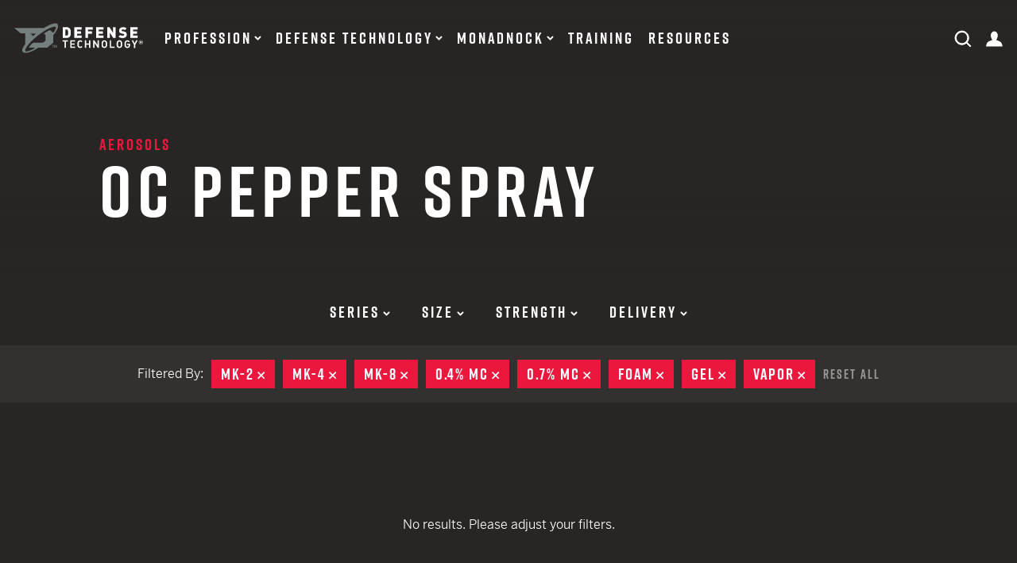

--- FILE ---
content_type: text/html; charset=UTF-8
request_url: https://www.defense-technology.com/product-category/oc-pepper-spray/?filters=93%2C81%2C84%2C73%2C371%2C85%2C72%2C78
body_size: 16768
content:
<!doctype html>
<html lang="en-US">
<head>
  <!-- Start of TrueVault Polaris Code Block -->
  <script>
  window.polarisOptions = {
    GoogleAnalyticsTrackingId: "G-91W1WKJ45R",
    enableConsentManager: true,
    privacyCenterId: "LHPPCXUIK",
  };
  </script>
  <script src="https://polaris.truevaultcdn.com/static/polaris.js"></script>
  <!-- End of TrueVault Polaris Code Block -->

  <!-- Google Tag Manager -->
  <script>(function(w,d,s,l,i){w[l]=w[l]||[];w[l].push({'gtm.start':
  new Date().getTime(),event:'gtm.js'});var f=d.getElementsByTagName(s)[0],
  j=d.createElement(s),dl=l!='dataLayer'?'&l='+l:'';j.async=true;j.src=
  'https://www.googletagmanager.com/gtm.js?id='+i+dl;f.parentNode.insertBefore(j,f);
  })(window,document,'script','dataLayer','GTM-T9H57T7');</script>
  <!-- End Google Tag Manager -->
    <meta charset="UTF-8">
  <meta name="format-detection" content="telephone=no">
    <meta name="viewport" content="width=device-width,initial-scale=1">
    <link rel="profile" href="https://gmpg.org/xfn/11">

            <link rel="apple-touch-icon" sizes="57x57" href="/assets/images/icons/apple-icon-57x57.png">
        <link rel="apple-touch-icon" sizes="60x60" href="/assets/images/icons/apple-icon-60x60.png">
        <link rel="apple-touch-icon" sizes="72x72" href="/assets/images/icons/apple-icon-72x72.png">
        <link rel="apple-touch-icon" sizes="76x76" href="/assets/images/icons/apple-icon-76x76.png">
        <link rel="apple-touch-icon" sizes="114x114" href="/assets/images/icons/apple-icon-114x114.png">
        <link rel="apple-touch-icon" sizes="120x120" href="/assets/images/icons/apple-icon-120x120.png">
        <link rel="apple-touch-icon" sizes="144x144" href="/assets/images/icons/apple-icon-144x144.png">
        <link rel="apple-touch-icon" sizes="152x152" href="/assets/images/icons/apple-icon-152x152.png">
        <link rel="apple-touch-icon" sizes="180x180" href="/assets/images/icons/apple-icon-180x180.png">
        <link rel="icon" type="image/png" sizes="192x192"  href="/assets/images/icons/android-icon-192x192.png">
        <link rel="icon" type="image/png" sizes="32x32" href="/assets/images/icons/favicon-32x32.png">
        <link rel="icon" type="image/png" sizes="96x96" href="/assets/images/icons/favicon-96x96.png">
        <link rel="icon" type="image/png" sizes="16x16" href="/assets/images/icons/favicon-16x16.png">
        <link rel="manifest" href="/assets/images/icons/manifest.json">
        <meta name="msapplication-TileColor" content="#ffffff">
        <meta name="msapplication-TileImage" content="/assets/images/icons/ms-icon-144x144.png">
        <meta name="theme-color" content="#ffffff">
        <meta name="msapplication-TileColor" content="#ffffff" />
        <meta name="application-name" content="Defense Technology" />
            <meta name='robots' content='index, follow, max-image-preview:large, max-snippet:-1, max-video-preview:-1' />
	<style>img:is([sizes="auto" i], [sizes^="auto," i]) { contain-intrinsic-size: 3000px 1500px }</style>
	
	<!-- This site is optimized with the Yoast SEO plugin v26.3 - https://yoast.com/wordpress/plugins/seo/ -->
	<title>OC Pepper Spray Archives - Defense Technology</title>
	<link rel="canonical" href="https://www.defense-technology.com/product-category/oc-pepper-spray/" />
	<meta property="og:locale" content="en_US" />
	<meta property="og:type" content="article" />
	<meta property="og:title" content="OC Pepper Spray Archives - Defense Technology" />
	<meta property="og:url" content="https://www.defense-technology.com/product-category/oc-pepper-spray/" />
	<meta property="og:site_name" content="Defense Technology" />
	<meta name="twitter:card" content="summary_large_image" />
	<script type="application/ld+json" class="yoast-schema-graph">{"@context":"https://schema.org","@graph":[{"@type":"CollectionPage","@id":"https://www.defense-technology.com/product-category/oc-pepper-spray/","url":"https://www.defense-technology.com/product-category/oc-pepper-spray/","name":"OC Pepper Spray Archives - Defense Technology","isPartOf":{"@id":"https://www.defense-technology.com/#website"},"breadcrumb":{"@id":"https://www.defense-technology.com/product-category/oc-pepper-spray/#breadcrumb"},"inLanguage":"en-US"},{"@type":"BreadcrumbList","@id":"https://www.defense-technology.com/product-category/oc-pepper-spray/#breadcrumb","itemListElement":[{"@type":"ListItem","position":1,"name":"Home","item":"https://www.defense-technology.com/"},{"@type":"ListItem","position":2,"name":"Defense Technology®","item":"https://www.defense-technology.com/product-category/defense-technology/"},{"@type":"ListItem","position":3,"name":"Aerosols","item":"https://www.defense-technology.com/product-category/aerosols/"},{"@type":"ListItem","position":4,"name":"OC Pepper Spray"}]},{"@type":"WebSite","@id":"https://www.defense-technology.com/#website","url":"https://www.defense-technology.com/","name":"Defense Technology","description":"","publisher":{"@id":"https://www.defense-technology.com/#organization"},"potentialAction":[{"@type":"SearchAction","target":{"@type":"EntryPoint","urlTemplate":"https://www.defense-technology.com/?s={search_term_string}"},"query-input":{"@type":"PropertyValueSpecification","valueRequired":true,"valueName":"search_term_string"}}],"inLanguage":"en-US"},{"@type":"Organization","@id":"https://www.defense-technology.com/#organization","name":"Defense Technology","url":"https://www.defense-technology.com/","logo":{"@type":"ImageObject","inLanguage":"en-US","@id":"https://www.defense-technology.com/#/schema/logo/image/","url":"https://www.defense-technology.com/wp-content/uploads/2020/05/favicon-192.png","contentUrl":"https://www.defense-technology.com/wp-content/uploads/2020/05/favicon-192.png","width":192,"height":192,"caption":"Defense Technology"},"image":{"@id":"https://www.defense-technology.com/#/schema/logo/image/"}}]}</script>
	<!-- / Yoast SEO plugin. -->


<link rel='dns-prefetch' href='//www.googletagmanager.com' />
<link rel="alternate" type="application/rss+xml" title="Defense Technology &raquo; Feed" href="https://www.defense-technology.com/feed/" />
<link rel="alternate" type="application/rss+xml" title="Defense Technology &raquo; Comments Feed" href="https://www.defense-technology.com/comments/feed/" />
<link rel="alternate" type="application/rss+xml" title="Defense Technology &raquo; OC Pepper Spray Category Feed" href="https://www.defense-technology.com/product-category/oc-pepper-spray/feed/" />
<link rel='stylesheet' id='wp-block-library-css' href='https://www.defense-technology.com/wp-includes/css/dist/block-library/style.min.css?ver=2f3ad9e4f479b75eb4763477faed49b1' type='text/css' media='all' />
<style id='wp-block-library-theme-inline-css' type='text/css'>
.wp-block-audio :where(figcaption){color:#555;font-size:13px;text-align:center}.is-dark-theme .wp-block-audio :where(figcaption){color:#ffffffa6}.wp-block-audio{margin:0 0 1em}.wp-block-code{border:1px solid #ccc;border-radius:4px;font-family:Menlo,Consolas,monaco,monospace;padding:.8em 1em}.wp-block-embed :where(figcaption){color:#555;font-size:13px;text-align:center}.is-dark-theme .wp-block-embed :where(figcaption){color:#ffffffa6}.wp-block-embed{margin:0 0 1em}.blocks-gallery-caption{color:#555;font-size:13px;text-align:center}.is-dark-theme .blocks-gallery-caption{color:#ffffffa6}:root :where(.wp-block-image figcaption){color:#555;font-size:13px;text-align:center}.is-dark-theme :root :where(.wp-block-image figcaption){color:#ffffffa6}.wp-block-image{margin:0 0 1em}.wp-block-pullquote{border-bottom:4px solid;border-top:4px solid;color:currentColor;margin-bottom:1.75em}.wp-block-pullquote cite,.wp-block-pullquote footer,.wp-block-pullquote__citation{color:currentColor;font-size:.8125em;font-style:normal;text-transform:uppercase}.wp-block-quote{border-left:.25em solid;margin:0 0 1.75em;padding-left:1em}.wp-block-quote cite,.wp-block-quote footer{color:currentColor;font-size:.8125em;font-style:normal;position:relative}.wp-block-quote:where(.has-text-align-right){border-left:none;border-right:.25em solid;padding-left:0;padding-right:1em}.wp-block-quote:where(.has-text-align-center){border:none;padding-left:0}.wp-block-quote.is-large,.wp-block-quote.is-style-large,.wp-block-quote:where(.is-style-plain){border:none}.wp-block-search .wp-block-search__label{font-weight:700}.wp-block-search__button{border:1px solid #ccc;padding:.375em .625em}:where(.wp-block-group.has-background){padding:1.25em 2.375em}.wp-block-separator.has-css-opacity{opacity:.4}.wp-block-separator{border:none;border-bottom:2px solid;margin-left:auto;margin-right:auto}.wp-block-separator.has-alpha-channel-opacity{opacity:1}.wp-block-separator:not(.is-style-wide):not(.is-style-dots){width:100px}.wp-block-separator.has-background:not(.is-style-dots){border-bottom:none;height:1px}.wp-block-separator.has-background:not(.is-style-wide):not(.is-style-dots){height:2px}.wp-block-table{margin:0 0 1em}.wp-block-table td,.wp-block-table th{word-break:normal}.wp-block-table :where(figcaption){color:#555;font-size:13px;text-align:center}.is-dark-theme .wp-block-table :where(figcaption){color:#ffffffa6}.wp-block-video :where(figcaption){color:#555;font-size:13px;text-align:center}.is-dark-theme .wp-block-video :where(figcaption){color:#ffffffa6}.wp-block-video{margin:0 0 1em}:root :where(.wp-block-template-part.has-background){margin-bottom:0;margin-top:0;padding:1.25em 2.375em}
</style>
<style id='classic-theme-styles-inline-css' type='text/css'>
/*! This file is auto-generated */
.wp-block-button__link{color:#fff;background-color:#32373c;border-radius:9999px;box-shadow:none;text-decoration:none;padding:calc(.667em + 2px) calc(1.333em + 2px);font-size:1.125em}.wp-block-file__button{background:#32373c;color:#fff;text-decoration:none}
</style>
<style id='global-styles-inline-css' type='text/css'>
:root{--wp--preset--aspect-ratio--square: 1;--wp--preset--aspect-ratio--4-3: 4/3;--wp--preset--aspect-ratio--3-4: 3/4;--wp--preset--aspect-ratio--3-2: 3/2;--wp--preset--aspect-ratio--2-3: 2/3;--wp--preset--aspect-ratio--16-9: 16/9;--wp--preset--aspect-ratio--9-16: 9/16;--wp--preset--color--black: #000000;--wp--preset--color--cyan-bluish-gray: #abb8c3;--wp--preset--color--white: #ffffff;--wp--preset--color--pale-pink: #f78da7;--wp--preset--color--vivid-red: #cf2e2e;--wp--preset--color--luminous-vivid-orange: #ff6900;--wp--preset--color--luminous-vivid-amber: #fcb900;--wp--preset--color--light-green-cyan: #7bdcb5;--wp--preset--color--vivid-green-cyan: #00d084;--wp--preset--color--pale-cyan-blue: #8ed1fc;--wp--preset--color--vivid-cyan-blue: #0693e3;--wp--preset--color--vivid-purple: #9b51e0;--wp--preset--gradient--vivid-cyan-blue-to-vivid-purple: linear-gradient(135deg,rgba(6,147,227,1) 0%,rgb(155,81,224) 100%);--wp--preset--gradient--light-green-cyan-to-vivid-green-cyan: linear-gradient(135deg,rgb(122,220,180) 0%,rgb(0,208,130) 100%);--wp--preset--gradient--luminous-vivid-amber-to-luminous-vivid-orange: linear-gradient(135deg,rgba(252,185,0,1) 0%,rgba(255,105,0,1) 100%);--wp--preset--gradient--luminous-vivid-orange-to-vivid-red: linear-gradient(135deg,rgba(255,105,0,1) 0%,rgb(207,46,46) 100%);--wp--preset--gradient--very-light-gray-to-cyan-bluish-gray: linear-gradient(135deg,rgb(238,238,238) 0%,rgb(169,184,195) 100%);--wp--preset--gradient--cool-to-warm-spectrum: linear-gradient(135deg,rgb(74,234,220) 0%,rgb(151,120,209) 20%,rgb(207,42,186) 40%,rgb(238,44,130) 60%,rgb(251,105,98) 80%,rgb(254,248,76) 100%);--wp--preset--gradient--blush-light-purple: linear-gradient(135deg,rgb(255,206,236) 0%,rgb(152,150,240) 100%);--wp--preset--gradient--blush-bordeaux: linear-gradient(135deg,rgb(254,205,165) 0%,rgb(254,45,45) 50%,rgb(107,0,62) 100%);--wp--preset--gradient--luminous-dusk: linear-gradient(135deg,rgb(255,203,112) 0%,rgb(199,81,192) 50%,rgb(65,88,208) 100%);--wp--preset--gradient--pale-ocean: linear-gradient(135deg,rgb(255,245,203) 0%,rgb(182,227,212) 50%,rgb(51,167,181) 100%);--wp--preset--gradient--electric-grass: linear-gradient(135deg,rgb(202,248,128) 0%,rgb(113,206,126) 100%);--wp--preset--gradient--midnight: linear-gradient(135deg,rgb(2,3,129) 0%,rgb(40,116,252) 100%);--wp--preset--font-size--small: 13px;--wp--preset--font-size--medium: 20px;--wp--preset--font-size--large: 36px;--wp--preset--font-size--x-large: 42px;--wp--preset--spacing--20: 0.44rem;--wp--preset--spacing--30: 0.67rem;--wp--preset--spacing--40: 1rem;--wp--preset--spacing--50: 1.5rem;--wp--preset--spacing--60: 2.25rem;--wp--preset--spacing--70: 3.38rem;--wp--preset--spacing--80: 5.06rem;--wp--preset--shadow--natural: 6px 6px 9px rgba(0, 0, 0, 0.2);--wp--preset--shadow--deep: 12px 12px 50px rgba(0, 0, 0, 0.4);--wp--preset--shadow--sharp: 6px 6px 0px rgba(0, 0, 0, 0.2);--wp--preset--shadow--outlined: 6px 6px 0px -3px rgba(255, 255, 255, 1), 6px 6px rgba(0, 0, 0, 1);--wp--preset--shadow--crisp: 6px 6px 0px rgba(0, 0, 0, 1);}:where(.is-layout-flex){gap: 0.5em;}:where(.is-layout-grid){gap: 0.5em;}body .is-layout-flex{display: flex;}.is-layout-flex{flex-wrap: wrap;align-items: center;}.is-layout-flex > :is(*, div){margin: 0;}body .is-layout-grid{display: grid;}.is-layout-grid > :is(*, div){margin: 0;}:where(.wp-block-columns.is-layout-flex){gap: 2em;}:where(.wp-block-columns.is-layout-grid){gap: 2em;}:where(.wp-block-post-template.is-layout-flex){gap: 1.25em;}:where(.wp-block-post-template.is-layout-grid){gap: 1.25em;}.has-black-color{color: var(--wp--preset--color--black) !important;}.has-cyan-bluish-gray-color{color: var(--wp--preset--color--cyan-bluish-gray) !important;}.has-white-color{color: var(--wp--preset--color--white) !important;}.has-pale-pink-color{color: var(--wp--preset--color--pale-pink) !important;}.has-vivid-red-color{color: var(--wp--preset--color--vivid-red) !important;}.has-luminous-vivid-orange-color{color: var(--wp--preset--color--luminous-vivid-orange) !important;}.has-luminous-vivid-amber-color{color: var(--wp--preset--color--luminous-vivid-amber) !important;}.has-light-green-cyan-color{color: var(--wp--preset--color--light-green-cyan) !important;}.has-vivid-green-cyan-color{color: var(--wp--preset--color--vivid-green-cyan) !important;}.has-pale-cyan-blue-color{color: var(--wp--preset--color--pale-cyan-blue) !important;}.has-vivid-cyan-blue-color{color: var(--wp--preset--color--vivid-cyan-blue) !important;}.has-vivid-purple-color{color: var(--wp--preset--color--vivid-purple) !important;}.has-black-background-color{background-color: var(--wp--preset--color--black) !important;}.has-cyan-bluish-gray-background-color{background-color: var(--wp--preset--color--cyan-bluish-gray) !important;}.has-white-background-color{background-color: var(--wp--preset--color--white) !important;}.has-pale-pink-background-color{background-color: var(--wp--preset--color--pale-pink) !important;}.has-vivid-red-background-color{background-color: var(--wp--preset--color--vivid-red) !important;}.has-luminous-vivid-orange-background-color{background-color: var(--wp--preset--color--luminous-vivid-orange) !important;}.has-luminous-vivid-amber-background-color{background-color: var(--wp--preset--color--luminous-vivid-amber) !important;}.has-light-green-cyan-background-color{background-color: var(--wp--preset--color--light-green-cyan) !important;}.has-vivid-green-cyan-background-color{background-color: var(--wp--preset--color--vivid-green-cyan) !important;}.has-pale-cyan-blue-background-color{background-color: var(--wp--preset--color--pale-cyan-blue) !important;}.has-vivid-cyan-blue-background-color{background-color: var(--wp--preset--color--vivid-cyan-blue) !important;}.has-vivid-purple-background-color{background-color: var(--wp--preset--color--vivid-purple) !important;}.has-black-border-color{border-color: var(--wp--preset--color--black) !important;}.has-cyan-bluish-gray-border-color{border-color: var(--wp--preset--color--cyan-bluish-gray) !important;}.has-white-border-color{border-color: var(--wp--preset--color--white) !important;}.has-pale-pink-border-color{border-color: var(--wp--preset--color--pale-pink) !important;}.has-vivid-red-border-color{border-color: var(--wp--preset--color--vivid-red) !important;}.has-luminous-vivid-orange-border-color{border-color: var(--wp--preset--color--luminous-vivid-orange) !important;}.has-luminous-vivid-amber-border-color{border-color: var(--wp--preset--color--luminous-vivid-amber) !important;}.has-light-green-cyan-border-color{border-color: var(--wp--preset--color--light-green-cyan) !important;}.has-vivid-green-cyan-border-color{border-color: var(--wp--preset--color--vivid-green-cyan) !important;}.has-pale-cyan-blue-border-color{border-color: var(--wp--preset--color--pale-cyan-blue) !important;}.has-vivid-cyan-blue-border-color{border-color: var(--wp--preset--color--vivid-cyan-blue) !important;}.has-vivid-purple-border-color{border-color: var(--wp--preset--color--vivid-purple) !important;}.has-vivid-cyan-blue-to-vivid-purple-gradient-background{background: var(--wp--preset--gradient--vivid-cyan-blue-to-vivid-purple) !important;}.has-light-green-cyan-to-vivid-green-cyan-gradient-background{background: var(--wp--preset--gradient--light-green-cyan-to-vivid-green-cyan) !important;}.has-luminous-vivid-amber-to-luminous-vivid-orange-gradient-background{background: var(--wp--preset--gradient--luminous-vivid-amber-to-luminous-vivid-orange) !important;}.has-luminous-vivid-orange-to-vivid-red-gradient-background{background: var(--wp--preset--gradient--luminous-vivid-orange-to-vivid-red) !important;}.has-very-light-gray-to-cyan-bluish-gray-gradient-background{background: var(--wp--preset--gradient--very-light-gray-to-cyan-bluish-gray) !important;}.has-cool-to-warm-spectrum-gradient-background{background: var(--wp--preset--gradient--cool-to-warm-spectrum) !important;}.has-blush-light-purple-gradient-background{background: var(--wp--preset--gradient--blush-light-purple) !important;}.has-blush-bordeaux-gradient-background{background: var(--wp--preset--gradient--blush-bordeaux) !important;}.has-luminous-dusk-gradient-background{background: var(--wp--preset--gradient--luminous-dusk) !important;}.has-pale-ocean-gradient-background{background: var(--wp--preset--gradient--pale-ocean) !important;}.has-electric-grass-gradient-background{background: var(--wp--preset--gradient--electric-grass) !important;}.has-midnight-gradient-background{background: var(--wp--preset--gradient--midnight) !important;}.has-small-font-size{font-size: var(--wp--preset--font-size--small) !important;}.has-medium-font-size{font-size: var(--wp--preset--font-size--medium) !important;}.has-large-font-size{font-size: var(--wp--preset--font-size--large) !important;}.has-x-large-font-size{font-size: var(--wp--preset--font-size--x-large) !important;}
:where(.wp-block-post-template.is-layout-flex){gap: 1.25em;}:where(.wp-block-post-template.is-layout-grid){gap: 1.25em;}
:where(.wp-block-columns.is-layout-flex){gap: 2em;}:where(.wp-block-columns.is-layout-grid){gap: 2em;}
:root :where(.wp-block-pullquote){font-size: 1.5em;line-height: 1.6;}
</style>
<link rel='stylesheet' id='wpsl-styles-css' href='https://www.defense-technology.com/wp-content/plugins/wp-store-locator/css/styles.min.css?ver=2.2.261' type='text/css' media='all' />
<link rel='stylesheet' id='site-styles-css' href='https://www.defense-technology.com/assets//css/app.css' type='text/css' media='all' />
<script type="text/javascript" src="https://www.defense-technology.com/wp-includes/js/jquery/jquery.min.js?ver=3.7.1" id="jquery-core-js"></script>
<script type="text/javascript" src="https://www.defense-technology.com/wp-includes/js/jquery/jquery-migrate.min.js?ver=3.4.1" id="jquery-migrate-js"></script>

<!-- Google tag (gtag.js) snippet added by Site Kit -->
<!-- Google Analytics snippet added by Site Kit -->
<script type="text/javascript" src="https://www.googletagmanager.com/gtag/js?id=G-91W1WKJ45R" id="google_gtagjs-js" async></script>
<script type="text/javascript" id="google_gtagjs-js-after">
/* <![CDATA[ */
window.dataLayer = window.dataLayer || [];function gtag(){dataLayer.push(arguments);}
gtag("set","linker",{"domains":["www.defense-technology.com"]});
gtag("js", new Date());
gtag("set", "developer_id.dZTNiMT", true);
gtag("config", "G-91W1WKJ45R");
/* ]]> */
</script>
<link rel="https://api.w.org/" href="https://www.defense-technology.com/wp-json/" /><link rel="EditURI" type="application/rsd+xml" title="RSD" href="https://www.defense-technology.com/xmlrpc.php?rsd" />
<meta name="generator" content="Site Kit by Google 1.165.0" />  <link rel="stylesheet" href="https://use.typekit.net/kpi0uky.css">
    <meta name="google-site-verification" content="o9-fbN5bu1HuarESVpf26T6nv4pUx10dE74sMC8e_04">
    <script>
  var $ = jQuery.noConflict();
  var ajaxEndpoint = 'https://www.defense-technology.com/wp-admin/admin-ajax.php';
  </script>

</head>

<body class="archive tax-product-category term-oc-pepper-spray term-83 wp-embed-responsive wp-theme-defense-technology">

  <!-- Google Tag Manager (noscript) -->
  <noscript><iframe src="https://www.googletagmanager.com/ns.html?id=http://GTM-T9H57T7"
  height="0" width="0" style="display:none;visibility:hidden"></iframe></noscript>
  <!-- End Google Tag Manager (noscript) -->

    <a class="skip-link sr-only" href="#site-main">Skip to content</a>

  <header id="site-header">
    <div class="container">
      <div id="navbar">
        <a href="#" id="menu-toggle">
          <span id="state-opened"><svg width="16" height="16" viewbox="0 0 14 14" fill="none" xmlns="http://www.w3.org/2000/svg"><path d="M0 11.314L11.314 0l1.712 1.713L1.713 13.026 0 11.314z" fill="currentColor" /><path d="M1.713 0l11.313 11.314-1.712 1.712L0 1.713 1.713 0z" fill="currentColor" /></svg></span>
          <span id="state-closed"><svg width="18" height="16" viewbox="0 0 16 14" fill="none" xmlns="http://www.w3.org/2000/svg"><path d="M0 0h16v2.422H0V0zM0 5.698h16V8.12H0V5.698zM0 11.396h16v2.421H0v-2.421z" fill="currentColor" /></svg><span class="sr-only">toggle menu</span></span>
        </a>
        <div id="branding">
          <a id="site-title" href="https://www.defense-technology.com" rel="home"><svg width="214" height="50" viewbox="0 0 214 50" xmlns="http://www.w3.org/2000/svg"><g fill-rule="nonzero" fill="none"><path d="M93.79 15.794a29.978 29.978 0 01-.153 3.867 5.993 5.993 0 01-1.71 3.316c-1.174 1.174-2.782 1.76-4.825 1.757h-6.635V6.847h6.631c2.044 0 3.652.586 4.825 1.76a5.99 5.99 0 011.706 3.315c.139 1.286.193 2.58.162 3.872zm-4.398 0c0-2.21-.158-3.55-.476-4.019a2.359 2.359 0 00-2.108-1.007h-1.936v10.037h1.936c.83.06 1.631-.321 2.108-1.004a2.51 2.51 0 00.38-1.054c.082-.983.114-1.97.096-2.957v.004zM112.011 24.744H99.852V6.857h12.16v3.918h-7.769v2.99h6.636v3.918h-6.632v3.14h7.764zM130.293 10.786h-7.761v3.14h6.635v3.918h-6.631v6.908h-4.41V6.864h12.16zM148.273 24.762h-12.159V6.875h12.159v3.918h-7.754v2.99h6.621V17.7h-6.631v3.14h7.764zM168.372 24.773h-3.843l-5.735-8.997v8.994h-4.391V6.882h3.85l5.735 8.998V6.882h4.395zM187.04 19.296a4.957 4.957 0 01-2.036 4.19c-1.271.956-2.9 1.434-4.886 1.434-3.001 0-5.262-.787-6.782-2.362l2.814-2.814c.84.839 2.171 1.258 3.997 1.258 1.706 0 2.56-.535 2.563-1.606 0-.87-.511-1.381-1.534-1.534l-2.15-.301c-3.217-.454-4.825-2.18-4.822-5.18a5.212 5.212 0 011.77-4.068c1.184-1.054 2.772-1.581 4.765-1.581 2.595 0 4.603.717 6.025 2.15l-2.76 2.775c-.702-.717-1.833-1.075-3.39-1.075a2.43 2.43 0 00-1.657.527c-.323.287-.507.7-.505 1.132-.003.322.127.63.358.854.337.292.76.47 1.205.505l2.15.305c1.642.233 2.868.781 3.657 1.634.788.853 1.218 2.094 1.218 3.757zM205.074 24.791h-12.159V6.904h12.16v3.918h-7.75v2.986h6.631v3.918h-6.632v3.14h7.765zM210.487 28.623a3.405 3.405 0 00-3.384 3.405v.018a3.384 3.384 0 006.768-.018v-.021a3.377 3.377 0 00-3.384-3.384zm2.993 3.405a2.997 2.997 0 11-5.99.018v-.018a3.004 3.004 0 012.997-3.032 2.972 2.972 0 012.993 3.01v.022z" fill="#fff" /><path d="M212.218 31.372c0-.838-.623-1.208-1.498-1.208h-1.71v3.585h1.011v-1.075h.427l.717 1.075h1.165l-.857-1.244a1.14 1.14 0 00.745-1.133zm-1.555.506h-.642v-.857h.642c.358 0 .545.154.545.427 0 .272-.198.444-.545.444v-.014zM80.248 30.76h3.359L83.6 41.301h2.255l.003-10.543 3.362.004v-2.065l-8.972-.007zM92.977 41.305l8.202.004v-2.065l-5.947-.003v-3.266l5.076.004v-2.047l-5.073-.004v-3.161h5.947l.004-2.065-8.202-.004zM107.867 31.34a2.15 2.15 0 011.653-.67 2.868 2.868 0 012.036.971l.14.144 1.52-1.542-.144-.14a4.957 4.957 0 00-3.552-1.498 4.578 4.578 0 00-3.344 1.359 4.004 4.004 0 00-1.1 2.129c-.12.966-.168 1.94-.144 2.914-.026.975.02 1.95.14 2.918.139.806.523 1.55 1.1 2.13a4.57 4.57 0 003.33 1.354 4.95 4.95 0 003.549-1.495l.143-.14-1.516-1.54-.143.143a2.896 2.896 0 01-2.037.967 2.15 2.15 0 01-1.652-.673 2.835 2.835 0 01-.617-1.689c-.032-.269-.046-.917-.046-1.978 0-1.062.018-1.71.05-1.986a2.835 2.835 0 01.634-1.678zM124.073 33.925h-4.548v-5.212h-2.252l-.007 12.607h2.255l.004-5.334 4.548.003-.003 5.33 2.255.004.007-12.607h-2.255zM138.505 36.82l-5.323-8.1-2.008-.004-.007 12.607 2.255.004.004-8.12 5.326 8.12 2.004.003.007-12.607h-2.254zM153.116 29.989a4.606 4.606 0 00-3.363-1.366 4.552 4.552 0 00-3.34 1.362 3.972 3.972 0 00-1.104 2.126 30.136 30.136 0 000 5.835c.139.805.523 1.548 1.1 2.126a4.588 4.588 0 003.348 1.366 4.592 4.592 0 003.362-1.362 3.871 3.871 0 001.076-2.126c.123-.967.171-1.943.143-2.918.027-.973-.02-1.948-.14-2.914a3.846 3.846 0 00-1.082-2.13zm-5.653 3.072a2.814 2.814 0 01.616-1.682 2.362 2.362 0 013.341 0c.383.482.6 1.074.617 1.689.032.28.046.939.046 1.964 0 1.27-.025 1.771-.05 1.968a2.814 2.814 0 01-.616 1.681 2.15 2.15 0 01-1.67.692c-.631.022-1.24-.23-1.671-.692a2.835 2.835 0 01-.613-1.688c-.032-.272-.05-.932-.05-1.964 0-1.033.018-1.685.05-1.968zM160.991 28.734l-2.255-.004-.007 12.607 8.134.004v-2.065l-5.88-.003zM178.143 30a4.821 4.821 0 00-6.714 0 3.982 3.982 0 00-1.104 2.129c-.119.966-.165 1.94-.14 2.914-.027.975.02 1.95.14 2.918.137.807.522 1.55 1.1 2.13a4.563 4.563 0 003.345 1.361 4.595 4.595 0 003.363-1.358 3.875 3.875 0 001.075-2.13c.12-.966.167-1.94.14-2.914.03-.973-.016-1.948-.136-2.914a3.893 3.893 0 00-1.069-2.137zm-5.653 3.071a2.821 2.821 0 01.617-1.68 2.15 2.15 0 011.667-.689 2.15 2.15 0 011.67.692c.382.48.597 1.071.613 1.685.032.28.05.942.05 1.964s-.018 1.685-.05 1.968a2.868 2.868 0 01-.616 1.685 2.15 2.15 0 01-1.67.688 2.15 2.15 0 01-1.668-.692 2.835 2.835 0 01-.616-1.685c-.032-.276-.047-.935-.047-1.964s.015-1.692.05-1.972zM187.703 36.33h2.556v.47a2.663 2.663 0 01-.548 1.792c-.448.52-1.107.81-1.792.788a2.15 2.15 0 01-1.67-.677c-.385-.48-.601-1.071-.617-1.685-.033-.272-.047-.94-.047-1.982 0-1.043 0-1.689.05-1.968a2.821 2.821 0 01.617-1.681 2.15 2.15 0 011.67-.689c.43-.011.857.086 1.24.284.388.236.74.525 1.05.856l.144.144 1.534-1.534-.14-.144a6.133 6.133 0 00-1.688-1.258 5.076 5.076 0 00-2.15-.412 4.563 4.563 0 00-3.345 1.358 3.965 3.965 0 00-1.1 2.13c-.123.966-.171 1.94-.144 2.914-.028.975.02 1.95.14 2.918.138.806.523 1.55 1.1 2.129a4.563 4.563 0 003.345 1.362 4.595 4.595 0 003.47-1.462c.752-.8 1.136-2.008 1.136-3.585v-2.033h-4.81v1.965zM200.074 33.85l-2.427-5.098-2.477-.004 3.775 7.435v5.176h2.25l.004-5.176 3.782-7.427-2.477-.004z" fill="#fff" /><path fill="#747e7c" d="M69.674 36.394l-1.026 3.09-1.018-3.09h-1.14v4.316h.732v-3.48l1.115 3.48h.638l1.1-3.48v3.48h.735v-4.316zM62.415 37.115h1.305v3.595h.792v-3.595h1.301v-.72h-3.398zM71.412 1.262C70.663.66 69.62.355 68.29.355c-2.57 0-6.316 1.129-10.836 3.265a88.676 88.676 0 00-8.288 4.535H.172c-.15 0-.226.147-.122.233l10.707 8.71c.035.027.078.04.122.04h7.008a.154.154 0 01.169.136v17.794c-3.115 4.108-4.879 7.65-4.879 10.134a3.84 3.84 0 001.38 3.147s3.054 2.728 10.725 0c4.341-1.351 9.66-4.115 15.116-7.635h14.4a.197.197 0 00.118-.04l9.678-7.825a.125.125 0 00.05-.097V20.206a58.48 58.48 0 003.288-4.086 33.635 33.635 0 001.838-2.785c5.399-8.897 1.642-12.073 1.642-12.073zM26.963 17.353h9.159a141.93 141.93 0 00-5.836 4.893v-1.925a.072.072 0 00-.032-.06l-3.37-2.765c-.064-.05-.014-.14.08-.14v-.003zm31.595-5.542a83.044 83.044 0 00-9.277 5.33.319.319 0 00-.025.513l2.556 2.061v9.524c-.775.656-1.56 1.309-2.366 1.958-.653.527-1.294 1.021-1.936 1.52H32.516a4.46 4.46 0 00-3.452 1.641 71.893 71.893 0 00-4.875 6.015.208.208 0 00.165.34h8.51a.82.82 0 01.397 1.539c-7.638 4.204-13.12 5.61-14.614 4.42-2.423-1.958 3.7-12.36 19.174-24.853 6.85-5.53 13.97-10.162 20.063-13.03 4.42-2.09 7.399-2.82 9.133-2.82.778 0 1.305.143 1.6.383.953.767.716 3.495-3.019 8.66a1.344 1.344 0 01-1.936.255l-4.15-3.352a.878.878 0 00-.954-.1v-.004z" /></g></svg><span class="sr-only">Defense Technology</span></a>        </div>
        <nav id="site-menu">
          <ul id="menu-primary" class="menu"><li id="menu-item-2875" class="menu-item menu-item-type-custom menu-item-object-custom menu-item-has-children menu-item-2875"><a href="#">Profession<i class="promo-data" data-title="12 ga Shotgun Trade-In Program" data-micro="Earn credit towards your new launcher purchase" data-image="https://www.defense-technology.com/wp-content/uploads/2020/03/temp-promo.jpg"data-link="https://www.defense-technology.com/12-ga-shotgun-trade-in-program/" data-link-text="12 Ga Shotgun Trade-In Program"></i></a>
<ul class="sub-menu">
	<li id="menu-item-2889" class="menu-item menu-item-type-post_type menu-item-object-page menu-item-has-children menu-item-2889"><a href="https://www.defense-technology.com/law-enforcement/">Law Enforcement</a>
	<ul class="sub-menu">
		<li id="menu-item-2890" class="menu-item menu-item-type-post_type menu-item-object-page menu-item-2890"><a href="https://www.defense-technology.com/law-enforcement/patrol-first-responder/">Patrol / First Responder</a></li>
		<li id="menu-item-2941" class="menu-item menu-item-type-post_type menu-item-object-page menu-item-2941"><a href="https://www.defense-technology.com/law-enforcement/tactical-swat/">Tactical / SWAT</a></li>
		<li id="menu-item-2940" class="menu-item menu-item-type-post_type menu-item-object-page menu-item-2940"><a href="https://www.defense-technology.com/law-enforcement/crowd-control/">Crowd Control</a></li>
		<li id="menu-item-3004" class="menu-item menu-item-type-custom menu-item-object-custom menu-item-3004"><a target="_blank" href="https://safariland.policeoneacademy.com/">Training</a></li>
	</ul>
</li>
	<li id="menu-item-2894" class="menu-item menu-item-type-post_type menu-item-object-page menu-item-has-children menu-item-2894"><a href="https://www.defense-technology.com/law-enforcement/corrections/">Corrections</a>
	<ul class="sub-menu">
		<li id="menu-item-2985" class="menu-item menu-item-type-post_type menu-item-object-page menu-item-2985"><a href="https://www.defense-technology.com/law-enforcement/corrections/cell-extraction/">Cell Extraction</a></li>
		<li id="menu-item-2984" class="menu-item menu-item-type-post_type menu-item-object-page menu-item-2984"><a href="https://www.defense-technology.com/law-enforcement/corrections/prisoner-transport/">Prisoner Transport</a></li>
		<li id="menu-item-2983" class="menu-item menu-item-type-post_type menu-item-object-page menu-item-2983"><a href="https://www.defense-technology.com/law-enforcement/corrections/yard-disturbance/">Yard Disturbance</a></li>
		<li id="menu-item-2982" class="menu-item menu-item-type-post_type menu-item-object-page menu-item-2982"><a href="https://www.defense-technology.com/law-enforcement/corrections/tower-engagements/">Tower Engagements</a></li>
		<li id="menu-item-3006" class="menu-item menu-item-type-custom menu-item-object-custom menu-item-3006"><a target="_blank" href="https://safariland.policeoneacademy.com/">Training</a></li>
	</ul>
</li>
	<li id="menu-item-2893" class="menu-item menu-item-type-post_type menu-item-object-page menu-item-2893"><a href="https://www.defense-technology.com/international/">International</a></li>
	<li id="menu-item-2892" class="menu-item menu-item-type-post_type menu-item-object-page menu-item-has-children menu-item-2892"><a href="https://www.defense-technology.com/department-of-defense/">Department of Defense</a>
	<ul class="sub-menu">
		<li id="menu-item-2980" class="menu-item menu-item-type-post_type menu-item-object-page menu-item-2980"><a href="https://www.defense-technology.com/department-of-defense/type-classified-military-products/">Type-Classified Military Products</a></li>
		<li id="menu-item-2979" class="menu-item menu-item-type-post_type menu-item-object-page menu-item-2979"><a href="https://www.defense-technology.com/department-of-defense/nsn/">NSN</a></li>
	</ul>
</li>
	<li id="menu-item-3010" class="menu-item menu-item-type-custom menu-item-object-custom menu-item-3010"><a target="_blank" href="https://safariland.policeoneacademy.com/">Training</a></li>
</ul>
</li>
<li id="menu-item-104" class="menu-item menu-item-type-taxonomy menu-item-object-product-category current-product-category-ancestor current-menu-ancestor menu-item-has-children menu-item-104"><a href="https://www.defense-technology.com/product-category/defense-technology/">Defense Technology<i class="promo-data" data-title="12 Ga Shotgun Trade-In Program" data-micro="Earn credit towards your new launcher purchase" data-image="https://www.defense-technology.com/wp-content/uploads/2020/03/temp-promo.jpg"data-link="https://www.defense-technology.com/12-ga-shotgun-trade-in-program/" data-link-text="12 Ga Shotgun Trade-In Program"></i></a>
<ul class="sub-menu">
	<li id="menu-item-2773" class="menu-item menu-item-type-taxonomy menu-item-object-product-category current-product-category-ancestor current-menu-ancestor current-menu-parent current-product-category-parent menu-item-has-children menu-item-2773"><a href="https://www.defense-technology.com/product-category/aerosols/">Aerosols</a>
	<ul class="sub-menu">
		<li id="menu-item-2784" class="menu-item menu-item-type-taxonomy menu-item-object-product-category menu-item-2784"><a href="https://www.defense-technology.com/product-category/oc-cs/">OC/CS</a></li>
		<li id="menu-item-2785" class="menu-item menu-item-type-taxonomy menu-item-object-product-category menu-item-2785"><a href="https://www.defense-technology.com/product-category/decontamination-aids/">Decontamination Aids</a></li>
		<li id="menu-item-2786" class="menu-item menu-item-type-taxonomy menu-item-object-product-category menu-item-2786"><a href="https://www.defense-technology.com/product-category/inert-training-units/">Inert Training Units</a></li>
		<li id="menu-item-2787" class="menu-item menu-item-type-taxonomy menu-item-object-product-category current-menu-item menu-item-2787"><a href="https://www.defense-technology.com/product-category/oc-pepper-spray/" aria-current="page">OC Pepper Spray</a></li>
		<li id="menu-item-2788" class="menu-item menu-item-type-taxonomy menu-item-object-product-category menu-item-2788"><a href="https://www.defense-technology.com/product-category/pepper-foggers/">Pepper Foggers</a></li>
	</ul>
</li>
	<li id="menu-item-2774" class="menu-item menu-item-type-taxonomy menu-item-object-product-category menu-item-has-children menu-item-2774"><a href="https://www.defense-technology.com/product-category/chemical-agent-devices/">Chemical Agent Devices</a>
	<ul class="sub-menu">
		<li id="menu-item-2789" class="menu-item menu-item-type-taxonomy menu-item-object-product-category menu-item-2789"><a href="https://www.defense-technology.com/product-category/12-gauge-munitions/">12-gauge Munitions</a></li>
		<li id="menu-item-2790" class="menu-item menu-item-type-taxonomy menu-item-object-product-category menu-item-2790"><a href="https://www.defense-technology.com/product-category/37mm-munitions/">37mm Munitions</a></li>
		<li id="menu-item-2791" class="menu-item menu-item-type-taxonomy menu-item-object-product-category menu-item-2791"><a href="https://www.defense-technology.com/product-category/40mm-munitions/">40mm Munitions</a></li>
		<li id="menu-item-2792" class="menu-item menu-item-type-taxonomy menu-item-object-product-category menu-item-2792"><a href="https://www.defense-technology.com/product-category/canisters/">Canisters</a></li>
	</ul>
</li>
	<li id="menu-item-2775" class="menu-item menu-item-type-taxonomy menu-item-object-product-category menu-item-has-children menu-item-2775"><a href="https://www.defense-technology.com/product-category/impact-munitions/">Impact Munitions</a>
	<ul class="sub-menu">
		<li id="menu-item-3556" class="menu-item menu-item-type-taxonomy menu-item-object-product-category menu-item-3556"><a href="https://www.defense-technology.com/product-category/12-gauge-munitions-impact-munitions/">12-gauge Munitions</a></li>
		<li id="menu-item-3557" class="menu-item menu-item-type-taxonomy menu-item-object-product-category menu-item-3557"><a href="https://www.defense-technology.com/product-category/37mm-munitions-impact-munitions/">37mm Munitions</a></li>
		<li id="menu-item-2793" class="menu-item menu-item-type-taxonomy menu-item-object-product-category menu-item-2793"><a href="https://www.defense-technology.com/product-category/37mm40mm-munitions/">37mm|40mm Munitions</a></li>
		<li id="menu-item-3558" class="menu-item menu-item-type-taxonomy menu-item-object-product-category menu-item-3558"><a href="https://www.defense-technology.com/product-category/40mm-munitions-impact-munitions/">40mm Munitions</a></li>
	</ul>
</li>
	<li id="menu-item-2776" class="menu-item menu-item-type-taxonomy menu-item-object-product-category menu-item-has-children menu-item-2776"><a href="https://www.defense-technology.com/product-category/launcher-accessories/">Launcher &amp; Accessories</a>
	<ul class="sub-menu">
		<li id="menu-item-2794" class="menu-item menu-item-type-taxonomy menu-item-object-product-category menu-item-2794"><a href="https://www.defense-technology.com/product-category/4shot/">4SHOT</a></li>
		<li id="menu-item-2796" class="menu-item menu-item-type-taxonomy menu-item-object-product-category menu-item-2796"><a href="https://www.defense-technology.com/product-category/single-shot/">Single Shot</a></li>
		<li id="menu-item-2795" class="menu-item menu-item-type-taxonomy menu-item-object-product-category menu-item-2795"><a href="https://www.defense-technology.com/product-category/accessories-launcher-accessories/">Accessories</a></li>
	</ul>
</li>
	<li id="menu-item-2777" class="menu-item menu-item-type-taxonomy menu-item-object-product-category menu-item-has-children menu-item-2777"><a href="https://www.defense-technology.com/product-category/tactical-devices/">Tactical Devices</a>
	<ul class="sub-menu">
		<li id="menu-item-2797" class="menu-item menu-item-type-taxonomy menu-item-object-product-category menu-item-2797"><a href="https://www.defense-technology.com/product-category/hand-held/">Hand Held</a></li>
		<li id="menu-item-2798" class="menu-item menu-item-type-taxonomy menu-item-object-product-category menu-item-2798"><a href="https://www.defense-technology.com/product-category/shoulder-fired/">Shoulder Fired</a></li>
	</ul>
</li>
</ul>
</li>
<li id="menu-item-128" class="menu-item menu-item-type-taxonomy menu-item-object-product-category menu-item-has-children menu-item-128"><a href="https://www.defense-technology.com/product-category/monadnock/">Monadnock</a>
<ul class="sub-menu">
	<li id="menu-item-2778" class="menu-item menu-item-type-taxonomy menu-item-object-product-category menu-item-has-children menu-item-2778"><a href="https://www.defense-technology.com/product-category/batons/">Batons</a>
	<ul class="sub-menu">
		<li id="menu-item-2799" class="menu-item menu-item-type-taxonomy menu-item-object-product-category menu-item-2799"><a href="https://www.defense-technology.com/product-category/accessories/">Accessories</a></li>
		<li id="menu-item-2800" class="menu-item menu-item-type-taxonomy menu-item-object-product-category menu-item-2800"><a href="https://www.defense-technology.com/product-category/autolock-batons/">AutoLock Batons</a></li>
		<li id="menu-item-2801" class="menu-item menu-item-type-taxonomy menu-item-object-product-category menu-item-2801"><a href="https://www.defense-technology.com/product-category/friction-lock-batons/">Friction Lock Batons</a></li>
		<li id="menu-item-2802" class="menu-item menu-item-type-taxonomy menu-item-object-product-category menu-item-2802"><a href="https://www.defense-technology.com/product-category/rigid-batons/">Rigid Batons</a></li>
		<li id="menu-item-2803" class="menu-item menu-item-type-taxonomy menu-item-object-product-category menu-item-2803"><a href="https://www.defense-technology.com/product-category/side-handle-batons/">Side Handle Batons</a></li>
		<li id="menu-item-2804" class="menu-item menu-item-type-taxonomy menu-item-object-product-category menu-item-2804"><a href="https://www.defense-technology.com/product-category/training-batons/">Training Batons</a></li>
	</ul>
</li>
	<li id="menu-item-2779" class="menu-item menu-item-type-taxonomy menu-item-object-product-category menu-item-has-children menu-item-2779"><a href="https://www.defense-technology.com/product-category/helmets/">Helmets</a>
	<ul class="sub-menu">
		<li id="menu-item-3644" class="menu-item menu-item-type-taxonomy menu-item-object-product-category menu-item-3644"><a href="https://www.defense-technology.com/product-category/ballistic/">Ballistic</a></li>
		<li id="menu-item-2805" class="menu-item menu-item-type-taxonomy menu-item-object-product-category menu-item-2805"><a href="https://www.defense-technology.com/product-category/riot/">Riot</a></li>
	</ul>
</li>
	<li id="menu-item-2780" class="menu-item menu-item-type-taxonomy menu-item-object-product-category menu-item-has-children menu-item-2780"><a href="https://www.defense-technology.com/product-category/restraints/">Restraints</a>
	<ul class="sub-menu">
		<li id="menu-item-2806" class="menu-item menu-item-type-taxonomy menu-item-object-product-category menu-item-2806"><a href="https://www.defense-technology.com/product-category/flexible/">Flexible</a></li>
		<li id="menu-item-2807" class="menu-item menu-item-type-taxonomy menu-item-object-product-category menu-item-2807"><a href="https://www.defense-technology.com/product-category/rigid/">Rigid</a></li>
	</ul>
</li>
	<li id="menu-item-2782" class="menu-item menu-item-type-taxonomy menu-item-object-product-category menu-item-2782"><a href="https://www.defense-technology.com/product-category/shields/">Shields</a></li>
	<li id="menu-item-2783" class="menu-item menu-item-type-taxonomy menu-item-object-product-category menu-item-has-children menu-item-2783"><a href="https://www.defense-technology.com/product-category/suits/">Suits</a>
	<ul class="sub-menu">
		<li id="menu-item-3670" class="menu-item menu-item-type-taxonomy menu-item-object-product-category menu-item-3670"><a href="https://www.defense-technology.com/product-category/ballistic-suits/">Ballistic</a></li>
		<li id="menu-item-3643" class="menu-item menu-item-type-taxonomy menu-item-object-product-category menu-item-3643"><a href="https://www.defense-technology.com/product-category/riot-suits/">Riot</a></li>
	</ul>
</li>
</ul>
</li>
<li id="menu-item-2818" class="menu-item menu-item-type-custom menu-item-object-custom menu-item-2818"><a target="_blank" href="https://safariland.policeoneacademy.com/">Training</a></li>
<li id="menu-item-336" class="menu-item menu-item-type-post_type menu-item-object-page menu-item-336"><a href="https://www.defense-technology.com/resources/">Resources</a></li>
</ul>          <ul id="site-utilities-mobile" class="menu">
            <li id="menu-item-6193" class="menu-item menu-item-type-post_type menu-item-object-page menu-item-6193"><a href="https://www.defense-technology.com/order-status/">Order Status</a></li>
            <li class="login-item"></li>
          </ul>
        </nav>
        <div id="site-search">
          <form action="/" method="get" role="search">
            <a href="#" id="site-search-close" tabindex="-1"><svg width="16" height="16" viewbox="0 0 14 14" fill="none" xmlns="http://www.w3.org/2000/svg"><path d="M0 11.314L11.314 0l1.712 1.713L1.713 13.026 0 11.314z" fill="currentColor" /><path d="M1.713 0l11.313 11.314-1.712 1.712L0 1.713 1.713 0z" fill="currentColor" /></svg><span class="sr-only">collapse search field</span></a>
            <label for="site-search-field" class="sr-only">Search</label>
            <input type="text" name="s" id="site-search-field" placeholder="Search" tabindex="-1">
            <button type="search" tabindex="-1"><svg width="22" height="22" fill="none" xmlns="http://www.w3.org/2000/svg"><path d="M21 19.974l-4.749-4.748a8.303 8.303 0 001.405-2.329 8.62 8.62 0 000-6.502 8.772 8.772 0 00-1.897-2.862 8.46 8.46 0 00-2.862-1.897 8.62 8.62 0 00-6.502 0 8.773 8.773 0 00-2.862 1.897 8.46 8.46 0 00-1.897 2.862 8.62 8.62 0 000 6.502 8.773 8.773 0 001.897 2.862 8.458 8.458 0 002.862 1.897 8.62 8.62 0 006.502 0 8.81 8.81 0 002.329-1.405L19.974 21 21 19.974zM9.646 16.836a7.179 7.179 0 01-5.087-2.103 7.212 7.212 0 010-10.174 7.158 7.158 0 015.087-2.103c1.846 0 3.682.698 5.087 2.103a7.212 7.212 0 010 10.174 7.161 7.161 0 01-5.087 2.103z" fill="currentColor" stroke="currentColor" /></svg><span class="sr-only">Search</span></button>
          </form>
          <a href="#" id="site-search-open"><span class="sr-only">expand search field</span></a>
        </div>
        <nav id="site-utilities">
          <ul class="menu">
            <li class="menu-item">
              <a href="#" id="utilities-toggle"><svg width="21" height="20" viewBox="0 0 21 20" fill="none" xmlns="http://www.w3.org/2000/svg"><path d="M.017 19.024c-.074.264.096.476.37.476h20.026c.275 0 .434-.212.349-.476l-.75-2.749c-.36-1.31-1.692-2.791-2.961-3.277l-3.743-1.449a.487.487 0 01-.18-.666s1.808-3.013 1.65-5.52C14.63 2.859 13.022.5 10.39.5 7.757.5 6.15 2.868 6.002 5.364c-.148 2.506 1.65 5.519 1.65 5.519a.476.476 0 01-.18.666l-3.743 1.449c-1.27.486-2.601 1.966-2.96 3.277l-.752 2.75z" fill="currentColor" /></svg><span class="sr-only">account</span></a>
              <div class="dropdown">
                <ul class="menu">
                  <li class="menu-item menu-item-type-post_type menu-item-object-page menu-item-6193"><a href="https://www.defense-technology.com/order-status/">Order Status</a></li>
                  <li class="login-item"></li>
                </ul>
              </div>
            </li>
          </ul>
        </nav>
      </div>
    </div>
  </header>

    <main id="site-main" role="main">
<header class="block-hero no-image">
  <div class="container">
    <div class="row">
      <div class="offset-lg-1 col-lg-8">
                  <div class="micro-title"><a href="https://www.defense-technology.com/product-category/aerosols/">Aerosols</a></div>
                    <h1>OC Pepper Spray</h1>
      </div>
    </div>
  </div>
</header>
<div class="container">
  <div class="toolbar">
    
        
    <div id="filters">
      <a href="#" class="trigger">Filter<svg width="9" height="6" viewbox="0 0 9 6" fill="none" xmlns="http://www.w3.org/2000/svg"><path d="M1.5 1.5l3 3 3-3" stroke="currentColor" stroke-width="2" stroke-linecap="round" stroke-linejoin="round" /></svg></a>
                <nav class="dropdown" aria-label="Series filters">
            <button class="trigger">Series<svg width="9" height="6" viewbox="0 0 9 6" fill="none" xmlns="http://www.w3.org/2000/svg"><path d="M1.5 1.5l3 3 3-3" stroke="currentColor" stroke-width="2" stroke-linecap="round" stroke-linejoin="round" /></svg></button>
            <ul class="items">
                                <li><a href="?filters=93%2C81%2C84%2C73%2C371%2C85%2C72%2C78%2C753&#038;paged=1" tabindex="-1" class=""> Accessories</a></li>
                                <li><a href="?filters=93%2C81%2C84%2C73%2C371%2C85%2C72%2C78%2C55&#038;paged=1" tabindex="-1" class=""> First Defense®</a></li>
                                <li><a href="?filters=93%2C81%2C84%2C73%2C371%2C85%2C72%2C78%2C88&#038;paged=1" tabindex="-1" class=""> First Defense® 360°</a></li>
                            </ul>
            </nav>
                          <nav class="dropdown" aria-label="Size filters">
            <button class="trigger">Size<svg width="9" height="6" viewbox="0 0 9 6" fill="none" xmlns="http://www.w3.org/2000/svg"><path d="M1.5 1.5l3 3 3-3" stroke="currentColor" stroke-width="2" stroke-linecap="round" stroke-linejoin="round" /></svg></button>
            <ul class="items">
                                <li><a href="?filters=93%2C81%2C84%2C73%2C85%2C72%2C78&#038;paged=1" tabindex="-1" class="active"><svg width="16" height="16" viewbox="0 0 14 14" fill="none" xmlns="http://www.w3.org/2000/svg"><path d="M0 11.314L11.314 0l1.712 1.713L1.713 13.026 0 11.314z" fill="currentColor" /><path d="M1.713 0l11.313 11.314-1.712 1.712L0 1.713 1.713 0z" fill="currentColor" /></svg><span class="sr-only">remove</span> MK-2</a></li>
                                <li><a href="?filters=93%2C81%2C84%2C73%2C371%2C85%2C72%2C78%2C75&#038;paged=1" tabindex="-1" class=""> MK-3</a></li>
                                <li><a href="?filters=93%2C81%2C84%2C371%2C85%2C72%2C78&#038;paged=1" tabindex="-1" class="active"><svg width="16" height="16" viewbox="0 0 14 14" fill="none" xmlns="http://www.w3.org/2000/svg"><path d="M0 11.314L11.314 0l1.712 1.713L1.713 13.026 0 11.314z" fill="currentColor" /><path d="M1.713 0l11.313 11.314-1.712 1.712L0 1.713 1.713 0z" fill="currentColor" /></svg><span class="sr-only">remove</span> MK-4</a></li>
                                <li><a href="?filters=93%2C81%2C84%2C73%2C371%2C85%2C72%2C78%2C62&#038;paged=1" tabindex="-1" class=""> MK-46H</a></li>
                                <li><a href="?filters=93%2C81%2C84%2C73%2C371%2C85%2C72%2C78%2C63&#038;paged=1" tabindex="-1" class=""> MK-46V</a></li>
                                <li><a href="?filters=93%2C81%2C84%2C73%2C371%2C85%2C72%2C78%2C253&#038;paged=1" tabindex="-1" class=""> MK-6</a></li>
                                <li><a href="?filters=93%2C84%2C73%2C371%2C85%2C72%2C78&#038;paged=1" tabindex="-1" class="active"><svg width="16" height="16" viewbox="0 0 14 14" fill="none" xmlns="http://www.w3.org/2000/svg"><path d="M0 11.314L11.314 0l1.712 1.713L1.713 13.026 0 11.314z" fill="currentColor" /><path d="M1.713 0l11.313 11.314-1.712 1.712L0 1.713 1.713 0z" fill="currentColor" /></svg><span class="sr-only">remove</span> MK-8</a></li>
                                <li><a href="?filters=93%2C81%2C84%2C73%2C371%2C85%2C72%2C78%2C74&#038;paged=1" tabindex="-1" class=""> MK-9</a></li>
                                <li><a href="?filters=93%2C81%2C84%2C73%2C371%2C85%2C72%2C78%2C94&#038;paged=1" tabindex="-1" class=""> MK-9S</a></li>
                            </ul>
            </nav>
                          <nav class="dropdown" aria-label="Strength filters">
            <button class="trigger">Strength<svg width="9" height="6" viewbox="0 0 9 6" fill="none" xmlns="http://www.w3.org/2000/svg"><path d="M1.5 1.5l3 3 3-3" stroke="currentColor" stroke-width="2" stroke-linecap="round" stroke-linejoin="round" /></svg></button>
            <ul class="items">
                                <li><a href="?filters=93%2C81%2C84%2C73%2C371%2C85%2C72%2C78%2C90&#038;paged=1" tabindex="-1" class=""> 0.2% MC</a></li>
                                <li><a href="?filters=93%2C81%2C73%2C371%2C85%2C72%2C78&#038;paged=1" tabindex="-1" class="active"><svg width="16" height="16" viewbox="0 0 14 14" fill="none" xmlns="http://www.w3.org/2000/svg"><path d="M0 11.314L11.314 0l1.712 1.713L1.713 13.026 0 11.314z" fill="currentColor" /><path d="M1.713 0l11.313 11.314-1.712 1.712L0 1.713 1.713 0z" fill="currentColor" /></svg><span class="sr-only">remove</span> 0.4% MC</a></li>
                                <li><a href="?filters=93%2C81%2C84%2C73%2C371%2C72%2C78&#038;paged=1" tabindex="-1" class="active"><svg width="16" height="16" viewbox="0 0 14 14" fill="none" xmlns="http://www.w3.org/2000/svg"><path d="M0 11.314L11.314 0l1.712 1.713L1.713 13.026 0 11.314z" fill="currentColor" /><path d="M1.713 0l11.313 11.314-1.712 1.712L0 1.713 1.713 0z" fill="currentColor" /></svg><span class="sr-only">remove</span> 0.7% MC</a></li>
                                <li><a href="?filters=93%2C81%2C84%2C73%2C371%2C85%2C72%2C78%2C86&#038;paged=1" tabindex="-1" class=""> 1.3% MC</a></li>
                            </ul>
            </nav>
                          <nav class="dropdown" aria-label="Delivery filters">
            <button class="trigger">Delivery<svg width="9" height="6" viewbox="0 0 9 6" fill="none" xmlns="http://www.w3.org/2000/svg"><path d="M1.5 1.5l3 3 3-3" stroke="currentColor" stroke-width="2" stroke-linecap="round" stroke-linejoin="round" /></svg></button>
            <ul class="items">
                                <li><a href="?filters=93%2C81%2C84%2C73%2C371%2C85%2C72%2C78%2C77&#038;paged=1" tabindex="-1" class=""> Cone</a></li>
                                <li><a href="?filters=93%2C81%2C84%2C73%2C371%2C85%2C72&#038;paged=1" tabindex="-1" class="active"><svg width="16" height="16" viewbox="0 0 14 14" fill="none" xmlns="http://www.w3.org/2000/svg"><path d="M0 11.314L11.314 0l1.712 1.713L1.713 13.026 0 11.314z" fill="currentColor" /><path d="M1.713 0l11.313 11.314-1.712 1.712L0 1.713 1.713 0z" fill="currentColor" /></svg><span class="sr-only">remove</span> Foam</a></li>
                                <li><a href="?filters=93%2C81%2C84%2C73%2C371%2C85%2C72%2C78%2C82&#038;paged=1" tabindex="-1" class=""> Fog</a></li>
                                <li><a href="?filters=93%2C81%2C84%2C73%2C371%2C85%2C78&#038;paged=1" tabindex="-1" class="active"><svg width="16" height="16" viewbox="0 0 14 14" fill="none" xmlns="http://www.w3.org/2000/svg"><path d="M0 11.314L11.314 0l1.712 1.713L1.713 13.026 0 11.314z" fill="currentColor" /><path d="M1.713 0l11.313 11.314-1.712 1.712L0 1.713 1.713 0z" fill="currentColor" /></svg><span class="sr-only">remove</span> Gel</a></li>
                                <li><a href="?filters=93%2C81%2C84%2C73%2C371%2C85%2C72%2C78%2C58&#038;paged=1" tabindex="-1" class=""> Stream</a></li>
                                <li><a href="?filters=81%2C84%2C73%2C371%2C85%2C72%2C78&#038;paged=1" tabindex="-1" class="active"><svg width="16" height="16" viewbox="0 0 14 14" fill="none" xmlns="http://www.w3.org/2000/svg"><path d="M0 11.314L11.314 0l1.712 1.713L1.713 13.026 0 11.314z" fill="currentColor" /><path d="M1.713 0l11.313 11.314-1.712 1.712L0 1.713 1.713 0z" fill="currentColor" /></svg><span class="sr-only">remove</span> Vapor</a></li>
                            </ul>
            </nav>
                    </div>
    
        
  </div>
</div>

  <div id="active-filters">
    <div class="container">
      <span class="label">Filtered By:</span>
              <a href="?filters=93%2C81%2C84%2C73%2C85%2C72%2C78&#038;paged=1" class="btn small without-arrow">MK-2<svg width="16" height="16" viewbox="0 0 14 14" fill="none" xmlns="http://www.w3.org/2000/svg"><path d="M0 11.314L11.314 0l1.712 1.713L1.713 13.026 0 11.314z" fill="currentColor" /><path d="M1.713 0l11.313 11.314-1.712 1.712L0 1.713 1.713 0z" fill="currentColor" /></svg><span class="sr-only">remove</span></a>
              <a href="?filters=93%2C81%2C84%2C371%2C85%2C72%2C78&#038;paged=1" class="btn small without-arrow">MK-4<svg width="16" height="16" viewbox="0 0 14 14" fill="none" xmlns="http://www.w3.org/2000/svg"><path d="M0 11.314L11.314 0l1.712 1.713L1.713 13.026 0 11.314z" fill="currentColor" /><path d="M1.713 0l11.313 11.314-1.712 1.712L0 1.713 1.713 0z" fill="currentColor" /></svg><span class="sr-only">remove</span></a>
              <a href="?filters=93%2C84%2C73%2C371%2C85%2C72%2C78&#038;paged=1" class="btn small without-arrow">MK-8<svg width="16" height="16" viewbox="0 0 14 14" fill="none" xmlns="http://www.w3.org/2000/svg"><path d="M0 11.314L11.314 0l1.712 1.713L1.713 13.026 0 11.314z" fill="currentColor" /><path d="M1.713 0l11.313 11.314-1.712 1.712L0 1.713 1.713 0z" fill="currentColor" /></svg><span class="sr-only">remove</span></a>
              <a href="?filters=93%2C81%2C73%2C371%2C85%2C72%2C78&#038;paged=1" class="btn small without-arrow">0.4% MC<svg width="16" height="16" viewbox="0 0 14 14" fill="none" xmlns="http://www.w3.org/2000/svg"><path d="M0 11.314L11.314 0l1.712 1.713L1.713 13.026 0 11.314z" fill="currentColor" /><path d="M1.713 0l11.313 11.314-1.712 1.712L0 1.713 1.713 0z" fill="currentColor" /></svg><span class="sr-only">remove</span></a>
              <a href="?filters=93%2C81%2C84%2C73%2C371%2C72%2C78&#038;paged=1" class="btn small without-arrow">0.7% MC<svg width="16" height="16" viewbox="0 0 14 14" fill="none" xmlns="http://www.w3.org/2000/svg"><path d="M0 11.314L11.314 0l1.712 1.713L1.713 13.026 0 11.314z" fill="currentColor" /><path d="M1.713 0l11.313 11.314-1.712 1.712L0 1.713 1.713 0z" fill="currentColor" /></svg><span class="sr-only">remove</span></a>
              <a href="?filters=93%2C81%2C84%2C73%2C371%2C85%2C72&#038;paged=1" class="btn small without-arrow">Foam<svg width="16" height="16" viewbox="0 0 14 14" fill="none" xmlns="http://www.w3.org/2000/svg"><path d="M0 11.314L11.314 0l1.712 1.713L1.713 13.026 0 11.314z" fill="currentColor" /><path d="M1.713 0l11.313 11.314-1.712 1.712L0 1.713 1.713 0z" fill="currentColor" /></svg><span class="sr-only">remove</span></a>
              <a href="?filters=93%2C81%2C84%2C73%2C371%2C85%2C78&#038;paged=1" class="btn small without-arrow">Gel<svg width="16" height="16" viewbox="0 0 14 14" fill="none" xmlns="http://www.w3.org/2000/svg"><path d="M0 11.314L11.314 0l1.712 1.713L1.713 13.026 0 11.314z" fill="currentColor" /><path d="M1.713 0l11.313 11.314-1.712 1.712L0 1.713 1.713 0z" fill="currentColor" /></svg><span class="sr-only">remove</span></a>
              <a href="?filters=81%2C84%2C73%2C371%2C85%2C72%2C78&#038;paged=1" class="btn small without-arrow">Vapor<svg width="16" height="16" viewbox="0 0 14 14" fill="none" xmlns="http://www.w3.org/2000/svg"><path d="M0 11.314L11.314 0l1.712 1.713L1.713 13.026 0 11.314z" fill="currentColor" /><path d="M1.713 0l11.313 11.314-1.712 1.712L0 1.713 1.713 0z" fill="currentColor" /></svg><span class="sr-only">remove</span></a>
            <a class="clear" href="https://www.defense-technology.com/product-category/oc-pepper-spray/">Reset All</a>
      </div>
  </div>
    <section class="not-found">
  <div class="container">
    <p>No results. Please adjust your filters.</p>  </div>
</section>
</main>
      <footer id="site-footer">
    <div class="container">
      <div class="row">
        <div class="col-lg-4 offset-xl-1">
          <div id="footer-logo-md"><svg width="88" height="60" viewbox="0 0 88 60" xmlns="http://www.w3.org/2000/svg"><g fill="#747e7c" fill-rule="nonzero"><path d="M84.113 43.521l-1.233 3.723-1.225-3.723h-1.377v5.198h.885v-4.193L82.5 48.72h.768l1.328-4.193v4.193h.88v-5.198zM75.374 44.393h1.57v4.326h.953v-4.326h1.57v-.872h-4.093zM86.201 1.247C85.304.522 84.04.155 82.444.155c-3.089 0-7.597 1.36-13.036 3.93-3.153 1.493-6.514 3.335-9.973 5.457H.47c-.181 0-.272.177-.142.28l12.885 10.483c.039.03.09.051.147.051h8.433c.112 0 .203.074.203.164v21.414c-3.753 4.943-5.876 9.205-5.876 12.195 0 2.023.906 3.175 1.661 3.787 0 0 3.675 3.283 12.907-.004 5.224-1.627 11.625-4.952 18.19-9.188h17.33a.226.226 0 00.141-.048l11.669-9.421a.15.15 0 00.06-.117V24.05c1.48-1.691 2.813-3.339 3.956-4.918a42.77 42.77 0 002.213-3.347c6.475-10.715 1.954-14.537 1.954-14.537zM32.711 20.61h11.022c-.328.259-.656.518-.984.785a166.808 166.808 0 00-6.035 5.108v-2.321a.096.096 0 00-.039-.074l-4.055-3.325c-.082-.06-.021-.173.091-.173zm38.021-6.669c-3.55 1.721-7.32 3.887-11.168 6.414a.382.382 0 00-.03.617l3.075 2.48.005 11.462c-.932.785-1.877 1.575-2.843 2.356-.785.634-1.557 1.229-2.33 1.829H39.398a5.342 5.342 0 00-4.15 1.975c-2.67 3.003-4.512 5.32-5.875 7.234a.251.251 0 00.194.41h10.245c1.018 0 1.372 1.359.48 1.85-9.176 5.06-15.78 6.769-17.58 5.315-2.92-2.355 4.448-14.873 23.07-29.907 8.244-6.652 16.82-12.225 24.14-15.684 5.319-2.515 8.908-3.395 10.996-3.395.936 0 1.57.177 1.924.461 1.143.923.88 4.21-3.632 10.426l-.009.013a1.621 1.621 0 01-2.33.311l-4.995-4.038a1.092 1.092 0 00-1.143-.129z" /></g></svg> <span id="site-tel">800.347.1200</span></div>
          <div id="footer-logo"><svg width="214" height="50" viewbox="0 0 214 50" xmlns="http://www.w3.org/2000/svg"><g fill-rule="nonzero" fill="none"><path d="M93.79 15.794a29.978 29.978 0 01-.153 3.867 5.993 5.993 0 01-1.71 3.316c-1.174 1.174-2.782 1.76-4.825 1.757h-6.635V6.847h6.631c2.044 0 3.652.586 4.825 1.76a5.99 5.99 0 011.706 3.315c.139 1.286.193 2.58.162 3.872zm-4.398 0c0-2.21-.158-3.55-.476-4.019a2.359 2.359 0 00-2.108-1.007h-1.936v10.037h1.936c.83.06 1.631-.321 2.108-1.004a2.51 2.51 0 00.38-1.054c.082-.983.114-1.97.096-2.957v.004zM112.011 24.744H99.852V6.857h12.16v3.918h-7.769v2.99h6.636v3.918h-6.632v3.14h7.764zM130.293 10.786h-7.761v3.14h6.635v3.918h-6.631v6.908h-4.41V6.864h12.16zM148.273 24.762h-12.159V6.875h12.159v3.918h-7.754v2.99h6.621V17.7h-6.631v3.14h7.764zM168.372 24.773h-3.843l-5.735-8.997v8.994h-4.391V6.882h3.85l5.735 8.998V6.882h4.395zM187.04 19.296a4.957 4.957 0 01-2.036 4.19c-1.271.956-2.9 1.434-4.886 1.434-3.001 0-5.262-.787-6.782-2.362l2.814-2.814c.84.839 2.171 1.258 3.997 1.258 1.706 0 2.56-.535 2.563-1.606 0-.87-.511-1.381-1.534-1.534l-2.15-.301c-3.217-.454-4.825-2.18-4.822-5.18a5.212 5.212 0 011.77-4.068c1.184-1.054 2.772-1.581 4.765-1.581 2.595 0 4.603.717 6.025 2.15l-2.76 2.775c-.702-.717-1.833-1.075-3.39-1.075a2.43 2.43 0 00-1.657.527c-.323.287-.507.7-.505 1.132-.003.322.127.63.358.854.337.292.76.47 1.205.505l2.15.305c1.642.233 2.868.781 3.657 1.634.788.853 1.218 2.094 1.218 3.757zM205.074 24.791h-12.159V6.904h12.16v3.918h-7.75v2.986h6.631v3.918h-6.632v3.14h7.765zM210.487 28.623a3.405 3.405 0 00-3.384 3.405v.018a3.384 3.384 0 006.768-.018v-.021a3.377 3.377 0 00-3.384-3.384zm2.993 3.405a2.997 2.997 0 11-5.99.018v-.018a3.004 3.004 0 012.997-3.032 2.972 2.972 0 012.993 3.01v.022z" fill="#fff" /><path d="M212.218 31.372c0-.838-.623-1.208-1.498-1.208h-1.71v3.585h1.011v-1.075h.427l.717 1.075h1.165l-.857-1.244a1.14 1.14 0 00.745-1.133zm-1.555.506h-.642v-.857h.642c.358 0 .545.154.545.427 0 .272-.198.444-.545.444v-.014zM80.248 30.76h3.359L83.6 41.301h2.255l.003-10.543 3.362.004v-2.065l-8.972-.007zM92.977 41.305l8.202.004v-2.065l-5.947-.003v-3.266l5.076.004v-2.047l-5.073-.004v-3.161h5.947l.004-2.065-8.202-.004zM107.867 31.34a2.15 2.15 0 011.653-.67 2.868 2.868 0 012.036.971l.14.144 1.52-1.542-.144-.14a4.957 4.957 0 00-3.552-1.498 4.578 4.578 0 00-3.344 1.359 4.004 4.004 0 00-1.1 2.129c-.12.966-.168 1.94-.144 2.914-.026.975.02 1.95.14 2.918.139.806.523 1.55 1.1 2.13a4.57 4.57 0 003.33 1.354 4.95 4.95 0 003.549-1.495l.143-.14-1.516-1.54-.143.143a2.896 2.896 0 01-2.037.967 2.15 2.15 0 01-1.652-.673 2.835 2.835 0 01-.617-1.689c-.032-.269-.046-.917-.046-1.978 0-1.062.018-1.71.05-1.986a2.835 2.835 0 01.634-1.678zM124.073 33.925h-4.548v-5.212h-2.252l-.007 12.607h2.255l.004-5.334 4.548.003-.003 5.33 2.255.004.007-12.607h-2.255zM138.505 36.82l-5.323-8.1-2.008-.004-.007 12.607 2.255.004.004-8.12 5.326 8.12 2.004.003.007-12.607h-2.254zM153.116 29.989a4.606 4.606 0 00-3.363-1.366 4.552 4.552 0 00-3.34 1.362 3.972 3.972 0 00-1.104 2.126 30.136 30.136 0 000 5.835c.139.805.523 1.548 1.1 2.126a4.588 4.588 0 003.348 1.366 4.592 4.592 0 003.362-1.362 3.871 3.871 0 001.076-2.126c.123-.967.171-1.943.143-2.918.027-.973-.02-1.948-.14-2.914a3.846 3.846 0 00-1.082-2.13zm-5.653 3.072a2.814 2.814 0 01.616-1.682 2.362 2.362 0 013.341 0c.383.482.6 1.074.617 1.689.032.28.046.939.046 1.964 0 1.27-.025 1.771-.05 1.968a2.814 2.814 0 01-.616 1.681 2.15 2.15 0 01-1.67.692c-.631.022-1.24-.23-1.671-.692a2.835 2.835 0 01-.613-1.688c-.032-.272-.05-.932-.05-1.964 0-1.033.018-1.685.05-1.968zM160.991 28.734l-2.255-.004-.007 12.607 8.134.004v-2.065l-5.88-.003zM178.143 30a4.821 4.821 0 00-6.714 0 3.982 3.982 0 00-1.104 2.129c-.119.966-.165 1.94-.14 2.914-.027.975.02 1.95.14 2.918.137.807.522 1.55 1.1 2.13a4.563 4.563 0 003.345 1.361 4.595 4.595 0 003.363-1.358 3.875 3.875 0 001.075-2.13c.12-.966.167-1.94.14-2.914.03-.973-.016-1.948-.136-2.914a3.893 3.893 0 00-1.069-2.137zm-5.653 3.071a2.821 2.821 0 01.617-1.68 2.15 2.15 0 011.667-.689 2.15 2.15 0 011.67.692c.382.48.597 1.071.613 1.685.032.28.05.942.05 1.964s-.018 1.685-.05 1.968a2.868 2.868 0 01-.616 1.685 2.15 2.15 0 01-1.67.688 2.15 2.15 0 01-1.668-.692 2.835 2.835 0 01-.616-1.685c-.032-.276-.047-.935-.047-1.964s.015-1.692.05-1.972zM187.703 36.33h2.556v.47a2.663 2.663 0 01-.548 1.792c-.448.52-1.107.81-1.792.788a2.15 2.15 0 01-1.67-.677c-.385-.48-.601-1.071-.617-1.685-.033-.272-.047-.94-.047-1.982 0-1.043 0-1.689.05-1.968a2.821 2.821 0 01.617-1.681 2.15 2.15 0 011.67-.689c.43-.011.857.086 1.24.284.388.236.74.525 1.05.856l.144.144 1.534-1.534-.14-.144a6.133 6.133 0 00-1.688-1.258 5.076 5.076 0 00-2.15-.412 4.563 4.563 0 00-3.345 1.358 3.965 3.965 0 00-1.1 2.13c-.123.966-.171 1.94-.144 2.914-.028.975.02 1.95.14 2.918.138.806.523 1.55 1.1 2.129a4.563 4.563 0 003.345 1.362 4.595 4.595 0 003.47-1.462c.752-.8 1.136-2.008 1.136-3.585v-2.033h-4.81v1.965zM200.074 33.85l-2.427-5.098-2.477-.004 3.775 7.435v5.176h2.25l.004-5.176 3.782-7.427-2.477-.004z" fill="#fff" /><path fill="#747e7c" d="M69.674 36.394l-1.026 3.09-1.018-3.09h-1.14v4.316h.732v-3.48l1.115 3.48h.638l1.1-3.48v3.48h.735v-4.316zM62.415 37.115h1.305v3.595h.792v-3.595h1.301v-.72h-3.398zM71.412 1.262C70.663.66 69.62.355 68.29.355c-2.57 0-6.316 1.129-10.836 3.265a88.676 88.676 0 00-8.288 4.535H.172c-.15 0-.226.147-.122.233l10.707 8.71c.035.027.078.04.122.04h7.008a.154.154 0 01.169.136v17.794c-3.115 4.108-4.879 7.65-4.879 10.134a3.84 3.84 0 001.38 3.147s3.054 2.728 10.725 0c4.341-1.351 9.66-4.115 15.116-7.635h14.4a.197.197 0 00.118-.04l9.678-7.825a.125.125 0 00.05-.097V20.206a58.48 58.48 0 003.288-4.086 33.635 33.635 0 001.838-2.785c5.399-8.897 1.642-12.073 1.642-12.073zM26.963 17.353h9.159a141.93 141.93 0 00-5.836 4.893v-1.925a.072.072 0 00-.032-.06l-3.37-2.765c-.064-.05-.014-.14.08-.14v-.003zm31.595-5.542a83.044 83.044 0 00-9.277 5.33.319.319 0 00-.025.513l2.556 2.061v9.524c-.775.656-1.56 1.309-2.366 1.958-.653.527-1.294 1.021-1.936 1.52H32.516a4.46 4.46 0 00-3.452 1.641 71.893 71.893 0 00-4.875 6.015.208.208 0 00.165.34h8.51a.82.82 0 01.397 1.539c-7.638 4.204-13.12 5.61-14.614 4.42-2.423-1.958 3.7-12.36 19.174-24.853 6.85-5.53 13.97-10.162 20.063-13.03 4.42-2.09 7.399-2.82 9.133-2.82.778 0 1.305.143 1.6.383.953.767.716 3.495-3.019 8.66a1.344 1.344 0 01-1.936.255l-4.15-3.352a.878.878 0 00-.954-.1v-.004z" /></g></svg></div>
        </div>
        <div class="col-lg-8 col-xl-7">
          <div id="footer-menus">
                          <div class="menu-group">
                <a href="#" class="title" tabindex="-1">Products<svg width="9" height="6" viewbox="0 0 9 6" fill="none" xmlns="http://www.w3.org/2000/svg"><path d="M1.5 1.5l3 3 3-3" stroke="currentColor" stroke-width="2" stroke-linecap="round" stroke-linejoin="round" /></svg></a>
                <ul id="menu-footer-1" class="menu"><li id="menu-item-2810" class="menu-item menu-item-type-taxonomy menu-item-object-product-category current-product-category-ancestor menu-item-2810"><a href="https://www.defense-technology.com/product-category/defense-technology/">Defense Technology®</a></li>
<li id="menu-item-2811" class="menu-item menu-item-type-taxonomy menu-item-object-product-category menu-item-2811"><a href="https://www.defense-technology.com/product-category/monadnock/">Monadnock® Riot Gear</a></li>
<li id="menu-item-2808" class="menu-item menu-item-type-post_type menu-item-object-page menu-item-2808"><a href="https://www.defense-technology.com/dealer-locator/">Find a Dealer</a></li>
<li id="menu-item-2809" class="menu-item menu-item-type-custom menu-item-object-custom menu-item-2809"><a target="_blank" href="https://safariland.policeoneacademy.com/">Training</a></li>
</ul>              </div>
                              <div class="menu-group">
                <a href="#" class="title" tabindex="-1">Company<svg width="9" height="6" viewbox="0 0 9 6" fill="none" xmlns="http://www.w3.org/2000/svg"><path d="M1.5 1.5l3 3 3-3" stroke="currentColor" stroke-width="2" stroke-linecap="round" stroke-linejoin="round" /></svg></a>
                <ul id="menu-footer-2" class="menu"><li id="menu-item-35" class="menu-item menu-item-type-post_type menu-item-object-page menu-item-35"><a href="https://www.defense-technology.com/customer-service/">Contact Us</a></li>
<li id="menu-item-6162" class="menu-item menu-item-type-custom menu-item-object-custom menu-item-6162"><a href="https://www.defense-technology.com/become-a-dealer">Become a Dealer</a></li>
<li id="menu-item-6192" class="menu-item menu-item-type-custom menu-item-object-custom menu-item-6192"><a href="https://www.defense-technology.com/wp-content/uploads/2021/12/DT-LLC-PO-Terms-11.1.2021.pdf">Purchase Order Terms</a></li>
</ul>              </div>
                              <div class="menu-group">
                <a href="#" class="title" tabindex="-1">Resources<svg width="9" height="6" viewbox="0 0 9 6" fill="none" xmlns="http://www.w3.org/2000/svg"><path d="M1.5 1.5l3 3 3-3" stroke="currentColor" stroke-width="2" stroke-linecap="round" stroke-linejoin="round" /></svg></a>
                <ul id="menu-footer-3" class="menu"><li id="menu-item-5169" class="menu-item menu-item-type-post_type menu-item-object-page menu-item-5169"><a href="https://www.defense-technology.com/resources/">Resource Library</a></li>
<li id="menu-item-5168" class="menu-item menu-item-type-post_type menu-item-object-page menu-item-5168"><a href="https://www.defense-technology.com/less-lethal-videos/">Videos</a></li>
</ul>              </div>
                              <div class="menu-group">
                <a href="#" class="title" tabindex="-1">Catalogs<svg width="9" height="6" viewbox="0 0 9 6" fill="none" xmlns="http://www.w3.org/2000/svg"><path d="M1.5 1.5l3 3 3-3" stroke="currentColor" stroke-width="2" stroke-linecap="round" stroke-linejoin="round" /></svg></a>
                              </div>
                          </div>
        </div>
      </div>
      <div class="row">
        <div class="col-lg-11 offset-xl-1">
                    <div id="legal">
            &copy;2026 Defense Technology. All Rights Reserved.
            <nav id="legal-menu">
              <ul><li id="menu-item-6555" class="menu-item menu-item-type-custom menu-item-object-custom menu-item-6555"><a href="https://privacy.safariland.com/privacy-policy">Privacy Policy</a></li>
<li id="menu-item-28" class="menu-item menu-item-type-post_type menu-item-object-page menu-item-28"><a href="https://www.defense-technology.com/cookie-policy/">Cookie Policy</a></li>
<li id="menu-item-30" class="menu-item menu-item-type-post_type menu-item-object-page menu-item-30"><a href="https://www.defense-technology.com/terms-of-use/">Terms of Use</a></li>
<li id="menu-item-29" class="menu-item menu-item-type-post_type menu-item-object-page menu-item-29"><a href="https://www.defense-technology.com/iso-certification/">ISO Certification</a></li>
<li class="truevault-polaris-privacy-notice" hidden><a href="https://privacy.safariland.com/privacy-policy#california-privacy-notice" noreferrer noopener>California Privacy Notice</a></li><li class="truevault-polaris-privacy-notice" hidden><a href="https://privacy.safariland.com/privacy-policy#financial-incentive" noreferrer noopener>Notice of Financial Incentive</a></li><li class="truevault-polaris-optout" hidden><a href="https://privacy.safariland.com/opt-out" noreferrer noopener>Your Privacy Choices</a><br><a href="https://privacy.safariland.com/opt-out" noreferrer noopener>Do Not Sell or Share My Personal Information</a><br></li></ul>            </nav>
          </div>
        </div>
      </div>
    </div>

    </footer>
  <script>
    var caret = '<svg width="9" height="6" viewbox="0 0 9 6" fill="none" xmlns="http://www.w3.org/2000/svg"><path d="M1.5 1.5l3 3 3-3" stroke="currentColor" stroke-width="2" stroke-linecap="round" stroke-linejoin="round" /></svg>';
    var arrow = '<svg width="22" height="14" fill="none" xmlns="http://www.w3.org/2000/svg"><path d="M21.745 6.277L16.777.381a1.037 1.037 0 00-1.502-.11c-.421.38-.471 1.123-.106 1.561l3.427 4.065H1.065C.477 5.897 0 6.392 0 7.002s.477 1.106 1.065 1.106h17.531l-3.427 4.065c-.365.438-.306 1.17.106 1.56.43.41 1.136.329 1.502-.11l4.968-5.895c.35-.484.33-1.028 0-1.451z" fill="currentColor" /></svg>';
    var prev = '<button type="button" data-role="none" class="slick-prev slick-arrow" aria-label="Previous" role="button"><svg width="12" height="18" fill="none" xmlns="http://www.w3.org/2000/svg"><path fill-rule="evenodd" clip-rule="evenodd" d="M1.27 8.219L9.14.323c.458-.43 1.159-.43 1.59 0a1.139 1.139 0 010 1.59L3.642 9l7.087 7.087c.43.457.43 1.159 0 1.59-.431.43-1.132.43-1.59 0L1.27 9.809c-.431-.458-.431-1.16 0-1.59z" fill="#fff" /></svg><span class="sr-only">Previous</span></button>';
    var next = '<button type="button" data-role="none" class="slick-next slick-arrow" aria-label="Next" role="button"><svg width="12" height="18" fill="none" xmlns="http://www.w3.org/2000/svg"><path fill-rule="evenodd" clip-rule="evenodd" d="M1.27 8.219L9.14.323c.458-.43 1.159-.43 1.59 0a1.139 1.139 0 010 1.59L3.642 9l7.087 7.087c.43.457.43 1.159 0 1.59-.431.43-1.132.43-1.59 0L1.27 9.809c-.431-.458-.431-1.16 0-1.59z" fill="#fff" /></svg><span class="sr-only">Next</span></button>';
  </script>
    <script type="speculationrules">
{"prefetch":[{"source":"document","where":{"and":[{"href_matches":"\/*"},{"not":{"href_matches":["\/wp-*.php","\/wp-admin\/*","\/wp-content\/uploads\/*","\/wp-content\/*","\/wp-content\/plugins\/*","\/wp-content\/themes\/defense-technology\/*","\/*\\?(.+)"]}},{"not":{"selector_matches":"a[rel~=\"nofollow\"]"}},{"not":{"selector_matches":".no-prefetch, .no-prefetch a"}}]},"eagerness":"conservative"}]}
</script>
<script type="text/javascript" src="https://www.defense-technology.com/assets//js/app.js" id="site-scripts-js"></script>
</body>
</html>
